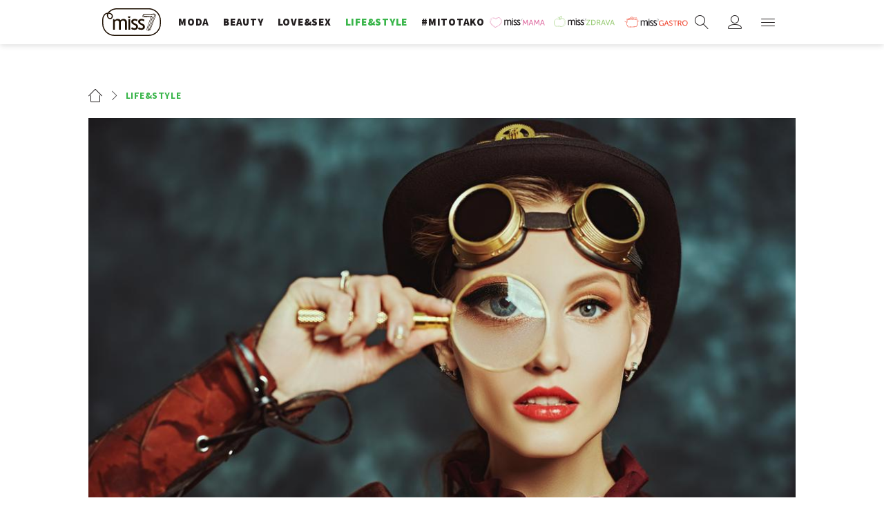

--- FILE ---
content_type: text/html; charset=utf-8
request_url: https://miss7.24sata.hr/lifestyle/ove-revolucionarne-stvari-izumile-su-zene-znas-li-da-je-glumica-zasluzna-za-nastanak-wifi-ja-40203
body_size: 18302
content:














<!DOCTYPE html>
<html lang="hr" class="no-js">
<head>
    
    
    
        
            <script type="text/javascript">window.gdprAppliesGlobally=true;(function(){function n(e){if(!window.frames[e]){if(document.body&&document.body.firstChild){var t=document.body;var r=document.createElement("iframe");r.style.display="none";r.name=e;r.title=e;t.insertBefore(r,t.firstChild)}else{setTimeout(function(){n(e)},5)}}}function e(r,a,o,c,s){function e(e,t,r,n){if(typeof r!=="function"){return}if(!window[a]){window[a]=[]}var i=false;if(s){i=s(e,n,r)}if(!i){window[a].push({command:e,version:t,callback:r,parameter:n})}}e.stub=true;e.stubVersion=2;function t(n){if(!window[r]||window[r].stub!==true){return}if(!n.data){return}var i=typeof n.data==="string";var e;try{e=i?JSON.parse(n.data):n.data}catch(t){return}if(e[o]){var a=e[o];window[r](a.command,a.version,function(e,t){var r={};r[c]={returnValue:e,success:t,callId:a.callId};n.source.postMessage(i?JSON.stringify(r):r,"*")},a.parameter)}}if(typeof window[r]!=="function"){window[r]=e;if(window.addEventListener){window.addEventListener("message",t,false)}else{window.attachEvent("onmessage",t)}}}e("__tcfapi","__tcfapiBuffer","__tcfapiCall","__tcfapiReturn");n("__tcfapiLocator");(function(e,t){var r=document.createElement("link");r.rel="preconnect";r.as="script";var n=document.createElement("link");n.rel="dns-prefetch";n.as="script";var i=document.createElement("link");i.rel="preload";i.as="script";var a=document.createElement("script");a.id="spcloader";a.type="text/javascript";a["async"]=true;a.charset="utf-8";var o="https://sdk.privacy-center.org/"+e+"/loader.js?target_type=notice&target="+t;if(window.didomiConfig&&window.didomiConfig.user){var c=window.didomiConfig.user;var s=c.country;var d=c.region;if(s){o=o+"&country="+s;if(d){o=o+"&region="+d}}}r.href="https://sdk.privacy-center.org/";n.href="https://sdk.privacy-center.org/";i.href=o;a.src=o;var f=document.getElementsByTagName("script")[0];f.parentNode.insertBefore(r,f);f.parentNode.insertBefore(n,f);f.parentNode.insertBefore(i,f);f.parentNode.insertBefore(a,f)})("49e2dd21-509f-4e31-9f4e-34808af3cb36","qjXPgGPd")})();</script>

        
    

    
        <title>Ove revolucionarne stvari izumile su - žene! Znaš li da je glumica zaslužna za nastanak WiFi-ja? - Miss7.24sata.hr</title>
    
    
    

    

    
    
        <meta name="news_keywords" content="žene izumiteljice, Dan žena">
    

    
    <link href="https://miss7.24sata.hr/lifestyle/ove-revolucionarne-stvari-izumile-su-zene-znas-li-da-je-glumica-zasluzna-za-nastanak-wifi-ja-40203" rel="canonical" />
    <link rel="amphtml" href="https://miss7.24sata.hr/amp/lifestyle/ove-revolucionarne-stvari-izumile-su-zene-znas-li-da-je-glumica-zasluzna-za-nastanak-wifi-ja-40203">


    
        <meta property="fb:pages" content="73490054734" />
    

    <meta charset="UTF-8">
    <meta http-equiv="X-UA-Compatible" content="IE=edge,chrome=1">
    <meta content="width=device-width, initial-scale=1.0, maximum-scale=1.0, minimum-scale=1.0, user-scalable=no" name="viewport">

    <meta name="referrer" content="always" />

    <!-- Chrome, Firefox OS, Opera and Vivaldi -->
    <meta name="theme-color" content="#fff">
    <!-- Windows Phone -->
    <meta name="msapplication-navbutton-color" content="#fff">
    <!-- iOS safari -->
    <meta name="apple-mobile-web-app-status-bar-style" content="#fff">

    <link rel="icon" type="image/x-icon" href="/static/images/favicon/favicon.ico" />
    <link rel="apple-touch-icon" sizes="57x57" href="/static/images/favicon/apple-icon-57x57.png">
    <link rel="apple-touch-icon" sizes="60x60" href="/static/images/favicon/apple-icon-60x60.png">
    <link rel="apple-touch-icon" sizes="72x72" href="/static/images/favicon/apple-icon-72x72.png">
    <link rel="apple-touch-icon" sizes="76x76" href="/static/images/favicon/apple-icon-76x76.png">
    <link rel="apple-touch-icon" sizes="114x114" href="/static/images/favicon/apple-icon-114x114.png">
    <link rel="apple-touch-icon" sizes="120x120" href="/static/images/favicon/apple-icon-120x120.png">
    <link rel="apple-touch-icon" sizes="144x144" href="/static/images/favicon/apple-icon-144x144.png">
    <link rel="apple-touch-icon" sizes="152x152" href="/static/images/favicon/apple-icon-152x152.png">
    <link rel="apple-touch-icon" sizes="180x180" href="/static/images/favicon/apple-icon-180x180.png">
    <link rel="icon" type="image/png" sizes="192x192"  href="/static/images/favicon/android-icon-192x192.png">
    <link rel="icon" type="image/png" sizes="32x32" href="/static/images/favicon/favicon-32x32.png">
    <link rel="icon" type="image/png" sizes="96x96" href="/static/images/favicon/favicon-96x96.png">
    <link rel="icon" type="image/png" sizes="16x16" href="/static/images/favicon/favicon-16x16.png">
    <link rel="manifest" href="/static/images/favicon/manifest.json">

    
    



<meta name="twitter:card" content="summary">
<meta name="twitter:url" content="https://miss7.24sata.hr/lifestyle/ove-revolucionarne-stvari-izumile-su-zene-znas-li-da-je-glumica-zasluzna-za-nastanak-wifi-ja-40203">
<meta name="twitter:title" content="Ove revolucionarne stvari izumile su - žene! Znaš li da je glumica zaslužna za nastanak WiFi-ja?">
<meta name="twitter:description" content="">
<meta name="twitter:image" content="https://miss7.24sata.hr/media/img/63/39/df7017d1e4b7ee95c54e.jpeg">



<meta property="fb:app_id" content="1832951486970103">
<meta property="og:title" content="Ove revolucionarne stvari izumile su - žene! Znaš li da je glumica zaslužna za nastanak WiFi-ja?">
<meta property="og:type" content="article">
<meta property="og:url" content="https://miss7.24sata.hr/lifestyle/ove-revolucionarne-stvari-izumile-su-zene-znas-li-da-je-glumica-zasluzna-za-nastanak-wifi-ja-40203">
<meta property="og:description" content="">
<meta property="og:image" content="https://miss7.24sata.hr/media/img/b6/3f/cf4cc56aad7868e8eb6a.jpeg" />

<meta itemprop="name" content="Ove revolucionarne stvari izumile su - žene! Znaš li da je glumica zaslužna za nastanak WiFi-ja?">
<meta itemprop="description" content="">

<meta itemprop="datePublished" content="2024-03-08">
<meta itemprop="image" content="https://miss7.24sata.hr/media/img/c3/13/ac3216ed827e34899b4d.jpeg">





    <link href="https://fonts.googleapis.com/css?family=Playfair+Display:400,400i,500,700,900|Source+Sans+Pro:400,400i,700,700i,900|Lora:400,400i,600,600i,700|Roboto+Mono:300,400&amp;subset=latin-ext" rel="stylesheet">

    





<link rel="stylesheet" href="/static/css/grid.css?bust=20161115">

    





<link href="/static/build/styles.b032ef1d3be2f897028d.css" rel="stylesheet" />


    

    
    

    <script src="https://ajax.googleapis.com/ajax/libs/jquery/2.1.3/jquery.min.js"></script>
    <script src="https://imasdk.googleapis.com/js/sdkloader/ima3.js"></script>
    <script src="/static/js/lib/modernizr.custom.92546.js"></script>

    <script>
        if (typeof window.document.createElement('div').style.webkitLineClamp !== 'undefined') {
            document.querySelector('html').classList.add('webkitlineclamp');
        }
    </script>

    <script src="/static/js/lib/picturePolyfill.js"></script>
    <script src="/static/js/lib/video.min.js"></script>

    
    <script async defer src="//assets.pinterest.com/js/pinit.js"></script>

    
    <script src="https://native.sharethrough.com/assets/sfp.js"></script>
    <script>
        window.csrfToken = "oVXAxCbT7N24REb689rVkkQbtDpz3mZq5j7nrfaffEDwNeGNPIXMzpGoYeBgHVSM";
    </script>

    

    


    
    

    
    
        <script>
    window.dfp_all_slots = [];
    window.dfpDataReady = false;
    window.dfpDisplayTagSlots = [];

    window.googletag = window.googletag || {};
    var googletag = window.googletag;
    googletag.cmd = googletag.cmd || [];

    window.articleAds = false;
</script>

    


    
    
        
<script>
    // Google data layer
    var dataLayer = window.dataLayer || [];

    dataLayer.push({
        'siteId': 'MS7',
        'contentId': '40203',
        'pageType': 'article',
        'fullChannel': 'lifestyle',
        'contentTitle': 'Ove revolucionarne stvari izumile su - žene! Znaš li da je glumica zaslužna za nastanak WiFi-ja?',
        'channel': 'lifestyle',
        'contentElements': 'undefined',
        'contentType': 'default',
        'contentAuthor': 'Iva Ralica',
        'pageTags': 'žene izumiteljice|Dan žena',
        'contentPublishingDate': '2024-03-08_wc10_m3_q1_09:53:00',
        'isPremium': 'no',
        'wordCount': 'undefined',
        'contentSource': 'undefined',
        'canonicalUrl': 'https://miss7.24sata.hr/lifestyle/ove-revolucionarne-stvari-izumile-su-zene-znas-li-da-je-glumica-zasluzna-za-nastanak-wifi-ja-40203'
        
    });
</script>


    


    
        <!-- Google Tag Manager -->
<noscript>
    <iframe src="//www.googletagmanager.com/ns.html?id=GTM-PCRFFK6" height="0" width="0" style="display:none;visibility:hidden"></iframe>
</noscript>
<script>(function(w,d,s,l,i){w[l]=w[l]||[];w[l].push({'gtm.start':
    new Date().getTime(),event:'gtm.js'});var f=d.getElementsByTagName(s)[0],
    j=d.createElement(s),dl=l!='dataLayer'?'&l='+l:'';j.async=true;j.src=
    '//www.googletagmanager.com/gtm.js?id='+i+dl;f.parentNode.insertBefore(j,f);
})(window,document,'script','dataLayer','GTM-PCRFFK6');
</script>
<!-- End Google Tag Manager -->

<!-- DotMetrics -->
<script>
/* <![CDATA[ */
(function() {
  window.dm=window.dm||{AjaxData:[]};
  window.dm.defaultMissGalleryID = 4714;
  window.dm.AjaxEvent=function(et,d,ssid,ad){
    dm.AjaxData.push({et:et,d:d,ssid:ssid,ad:ad});
    if(typeof window.DotMetricsObj != 'undefined') {DotMetricsObj.onAjaxDataUpdate();}
  };
  var d=document,
  h=d.getElementsByTagName('head')[0],
  s=d.createElement('script');
  s.type='text/javascript';
  s.async=true;
  s.src='https://script.dotmetrics.net/door.js?id=4714';
  h.appendChild(s);
}());
/* ]]> */
</script>
<!-- End DotMetrics -->
    

    
    <script>
    (function(u, p, s, c, r) {
         u[r] = u[r] || function(p) {
             (u[r].q = u[r].q || []).push(p)
         }, u[r].ls = 1 * new Date();
         var a = p.createElement(s),
             m = p.getElementsByTagName(s)[0];
         a.async = 1;
         a.src = c;
         m.parentNode.insertBefore(a, m)
     })
     (window, document, 'script', '//files.upscore.com/async/upScore.js', 'upScore');
     upScore({
         config: {
             domain: 'miss7.24sata.hr',
             article: '.article__text',
             track_positions: false
         },
         data: {
             section: 'lifestyle',
             pubdate: '2024-03-08T10:53:00+01:00',
             author: 'Iva Ralica',
             object_type: 'article',
             object_id: '40203',
             custom_sponsored: 0
         }
     });
</script>



    

    
        <script async src="//www.ezojs.com/ezoic/sa.min.js"></script>
        <script>
            window.ezstandalone = window.ezstandalone || {};
            ezstandalone.cmd = ezstandalone.cmd || [];
            ezstandalone.cmd.push(function() {
                ezstandalone.enableConsent();
                ezstandalone.define(100);
                ezstandalone.enable();
                ezstandalone.display();
            });
        </script>
    

    
    <script charset="UTF-8" src="https://s-eu-1.pushpushgo.com/js/668f8c0c29d2db0dbe13eff8.js" async="async"></script>
</head>

<body class="
    article
    article--new
    
" style="" data-didomi-disabled="False" data-bodyextrainfo="">

    
    <div class="header_wrapper">
        





<div class="container">
    <div class="gr-12">
        <div class="ntfs__flyout">
        
            



<div class="ntfs js_ntfs">

    <div class="ntfs__header ntfs__header--unlogged">

        <a href="/korisnici/prijava" class="btn btn--purple btn--login js_loginPlease">Prijavi se</a>

        <a href="/accounts/facebook/login/" class="btn btn--fb btn--fb_login">
            Prijavi se
            <i class="icon icon-facebook"></i>
        </a>

        <div class="ntfs__header_close js_ntfsClose">
            <i class="icon icon-cross"></i>
        </div>

    </div>

    
</div>

        
        </div>

        <header class="header cf">
            
            <a class="header__logo" href="/" title="miss7.24sata.hr">
                
                    <span class="header__logo_heading">
                        <img class="header__logo_img header__logo_img" title="miss7.24sata.hr" alt="miss7.24sata.hr" src="/static/images/header/miss7-logo.svg?bust=20170530">
                    </span>
                
            </a>
            

            <div class="top_navigation">
                
                    

<nav class="main_nav js_mainNav">

    <ul class="main_nav__list">

        

            <li class="main_nav__item main_nav__item--main main_nav__item--fashion">
                <a class="main_nav__link active_moda" 
                    href="/moda">
                    <span class="main_nav__span main_nav__span--main">Moda</span>
                </a>

                
            </li>
        

            <li class="main_nav__item main_nav__item--main main_nav__item--beauty">
                <a class="main_nav__link active_beauty" 
                    href="/beauty">
                    <span class="main_nav__span main_nav__span--main">Beauty</span>
                </a>

                
            </li>
        

            <li class="main_nav__item main_nav__item--main main_nav__item--love_sex">
                <a class="main_nav__link active_love-sex" 
                    href="/love-sex">
                    <span class="main_nav__span main_nav__span--main">Love&amp;Sex</span>
                </a>

                
            </li>
        

            <li class="main_nav__item main_nav__item--main main_nav__item--lifestyle">
                <a class="main_nav__link active_lifestyle" 
                    href="/lifestyle">
                    <span class="main_nav__span main_nav__span--main">Life&amp;style</span>
                </a>

                
            </li>
        

            <li class="main_nav__item main_nav__item--main main_nav__item--">
                <a class="main_nav__link active_mitotako" 
                    href="/mitotako">
                    <span class="main_nav__span main_nav__span--main">#mitotako</span>
                </a>

                
            </li>
        

            <li class="main_nav__item main_nav__item--main main_nav__item--miss__partner miss--mama miss--partner">
                <a class="main_nav__link active_missmama"    target="_blank"
                    href="https://miss7mama.24sata.hr/">
                    <span class="main_nav__span main_nav__span--main">missMAMA</span>
                </a>

                
            </li>
        

            <li class="main_nav__item main_nav__item--main main_nav__item--miss__partner miss--zdrava miss--partner">
                <a class="main_nav__link active_misszdrava"    target="_blank"
                    href="https://miss7zdrava.24sata.hr/">
                    <span class="main_nav__span main_nav__span--main">missZDRAVA</span>
                </a>

                
            </li>
        

            <li class="main_nav__item main_nav__item--main main_nav__item--miss__partner miss--gastro miss--partner">
                <a class="main_nav__link active_missgastro"    target="_blank"
                    href="https://gastro.24sata.hr">
                    <span class="main_nav__span main_nav__span--main">missGASTRO</span>
                </a>

                
            </li>
        
    </ul>
</nav>



                

            </div>

            <div class="mobile_nav">
                



<div class="nano">

    <div class="mobile_nav__controls">

        <a role="button" class="mobile_nav__controller mobile_nav__controller--back js_closeSubmenu">
            <i class="icon icon-arrow-left5"></i>
        </a>

        <a role="button" class="mobile_nav__controller mobile_nav__controller--close js_toggleMenu">
            <i class="icon icon-cross"></i>
        </a>

    </div>

    <div class="mobile_nav__inner_wrap nano-content">

        
                    

<nav class="main_nav js_mainNav">

    <ul class="main_nav__list">

        

            <li class="main_nav__item main_nav__item--main main_nav__item--fashion">
                <a class="main_nav__link active_moda" 
                    href="/moda">
                    <span class="main_nav__span main_nav__span--main">Moda</span>
                </a>

                
            </li>
        

            <li class="main_nav__item main_nav__item--main main_nav__item--beauty">
                <a class="main_nav__link active_beauty" 
                    href="/beauty">
                    <span class="main_nav__span main_nav__span--main">Beauty</span>
                </a>

                
            </li>
        

            <li class="main_nav__item main_nav__item--main main_nav__item--love_sex">
                <a class="main_nav__link active_love-sex" 
                    href="/love-sex">
                    <span class="main_nav__span main_nav__span--main">Love&amp;Sex</span>
                </a>

                
            </li>
        

            <li class="main_nav__item main_nav__item--main main_nav__item--lifestyle">
                <a class="main_nav__link active_lifestyle" 
                    href="/lifestyle">
                    <span class="main_nav__span main_nav__span--main">Life&amp;style</span>
                </a>

                
            </li>
        

            <li class="main_nav__item main_nav__item--main main_nav__item--">
                <a class="main_nav__link active_mitotako" 
                    href="/mitotako">
                    <span class="main_nav__span main_nav__span--main">#mitotako</span>
                </a>

                
            </li>
        

            <li class="main_nav__item main_nav__item--main main_nav__item--miss__partner miss--mama miss--partner">
                <a class="main_nav__link active_missmama"    target="_blank"
                    href="https://miss7mama.24sata.hr/">
                    <span class="main_nav__span main_nav__span--main">missMAMA</span>
                </a>

                
            </li>
        

            <li class="main_nav__item main_nav__item--main main_nav__item--miss__partner miss--zdrava miss--partner">
                <a class="main_nav__link active_misszdrava"    target="_blank"
                    href="https://miss7zdrava.24sata.hr/">
                    <span class="main_nav__span main_nav__span--main">missZDRAVA</span>
                </a>

                
            </li>
        

            <li class="main_nav__item main_nav__item--main main_nav__item--miss__partner miss--gastro miss--partner">
                <a class="main_nav__link active_missgastro"    target="_blank"
                    href="https://gastro.24sata.hr">
                    <span class="main_nav__span main_nav__span--main">missGASTRO</span>
                </a>

                
            </li>
        
    </ul>
</nav>



                

        <div class="mobile_nav__partners">
            
                

<nav class="partner_nav">

    <input type="checkbox" id="show_partners" name="show_partners" class="partner_nav__checkbox">

    <div class="partner_nav__wrap">

        <label for="show_partners" class="partner_nav__label">Partnerski portali</label>

        <div class="partner_nav__list_wrap">

            <ul class="partner_nav__list cf">

                

                    <li class="partner_nav__item partner_nav__item--">

                        <a class="partner_nav__link" href="https://www.24sata.hr">
                            <span class="partner_nav__span">24sata.hr</span>
                        </a>

                        
                    </li>
                

                    <li class="partner_nav__item partner_nav__item--">

                        <a class="partner_nav__link" href="https://www.express.hr">
                            <span class="partner_nav__span">express.hr</span>
                        </a>

                        
                    </li>
                

                    <li class="partner_nav__item partner_nav__item--">

                        <a class="partner_nav__link" href="https://autostart.24sata.hr">
                            <span class="partner_nav__span">autostart.hr</span>
                        </a>

                        
                    </li>
                

                    <li class="partner_nav__item partner_nav__item--">

                        <a class="partner_nav__link" href="https://miss7zdrava.24sata.hr">
                            <span class="partner_nav__span">missZDRAVA</span>
                        </a>

                        
                    </li>
                

                    <li class="partner_nav__item partner_nav__item--">

                        <a class="partner_nav__link" href="https://gastro.24sata.hr">
                            <span class="partner_nav__span">gastro.hr</span>
                        </a>

                        
                    </li>
                

                    <li class="partner_nav__item partner_nav__item--">

                        <a class="partner_nav__link" href="http://www.poslovni.hr">
                            <span class="partner_nav__span">poslovni.hr</span>
                        </a>

                        
                    </li>
                

                    <li class="partner_nav__item partner_nav__item--">

                        <a class="partner_nav__link" href="https://www.njuskalo.hr">
                            <span class="partner_nav__span">njuskalo.hr</span>
                        </a>

                        
                    </li>
                

                    <li class="partner_nav__item partner_nav__item--">

                        <a class="partner_nav__link" href="https://www.vecernji.hr">
                            <span class="partner_nav__span">vecernji.hr</span>
                        </a>

                        
                    </li>
                

                    <li class="partner_nav__item partner_nav__item--">

                        <a class="partner_nav__link" href="https://www.pixsell.hr">
                            <span class="partner_nav__span">pixsell.hr</span>
                        </a>

                        
                    </li>
                

                    <li class="partner_nav__item partner_nav__item--">

                        <a class="partner_nav__link" href="https://joomboos.24sata.hr/" target="_blank">
                            <span class="partner_nav__span">joomboos.hr</span>
                        </a>

                        
                    </li>
                

                    <li class="partner_nav__item partner_nav__item--">

                        <a class="partner_nav__link" href="https://miss7mama.24sata.hr/" target="_blank">
                            <span class="partner_nav__span">miss7mama.hr</span>
                        </a>

                        
                    </li>
                

                    <li class="partner_nav__item partner_nav__item--">

                        <a class="partner_nav__link" href="https://ordinacija.vecernji.hr/" target="_blank">
                            <span class="partner_nav__span">ordinacija.hr</span>
                        </a>

                        
                    </li>
                

                    <li class="partner_nav__item partner_nav__item--">

                        <a class="partner_nav__link" href="https://popusti.njuskalo.hr/" target="_blank">
                            <span class="partner_nav__span">popusti.hr</span>
                        </a>

                        
                    </li>
                
            </ul>

        </div>

    </div>
</nav>

            

        </div>

        <div class="mobile_nav__info">
            
                

<nav class="info_nav">

    <ul class="info_nav__list cf">

        

            <li class="info_nav__item info_nav__item--/kontakt">

                <a class="info_nav__link" href="/kontakt/">
                    <span class="info_nav__span">Kontakt</span>
                </a>

                
            </li>
        

            <li class="info_nav__item info_nav__item--/oglasavanje">

                <a class="info_nav__link" href="/oglasavanje/">
                    <span class="info_nav__span">Oglašavanje</span>
                </a>

                
            </li>
        

            <li class="info_nav__item info_nav__item--/impressum">

                <a class="info_nav__link" href="/impressum/">
                    <span class="info_nav__span">Impressum</span>
                </a>

                
            </li>
        

            <li class="info_nav__item info_nav__item--/uvjeti-koristenja">

                <a class="info_nav__link" href="/uvjeti-koristenja/">
                    <span class="info_nav__span">Uvjeti korištenja</span>
                </a>

                
            </li>
        

            <li class="info_nav__item info_nav__item--/politika-kolacica/">

                <a class="info_nav__link" href="/politika-kolacica/">
                    <span class="info_nav__span">Politika kolačića</span>
                </a>

                
            </li>
        

            <li class="info_nav__item info_nav__item--/pravila-privatnosti">

                <a class="info_nav__link" href="/pravila-privatnosti/">
                    <span class="info_nav__span">Pravila privatnosti</span>
                </a>

                
            </li>
        

            <li class="info_nav__item info_nav__item--/rss">

                <a class="info_nav__link" href="/rss/">
                    <span class="info_nav__span">RSS</span>
                </a>

                
            </li>
        

            <li class="info_nav__item info_nav__item--/arhiva">

                <a class="info_nav__link" href="/arhiva/">
                    <span class="info_nav__span">Arhiva</span>
                </a>

                
            </li>
        
    </ul>
</nav>

            
        </div>

        <div class="mobile_nav__copyright cf">
            <div class="mobile_nav__copyright_wrap cf">

                <p>Copyright &copy; 2026 <img src="/static/images/header/24sata_za-desktop_pixel-perfect_47%C3%9738px_pozitiv.svg" alt="24 Sata"></p>

                <span>Powered by:</span>

                <a href="http://www.publitzer.hr/" target="_blank">

                    <img src="/static/images/header/publitzer-logo.svg" alt="Publitzer CMS">

                </a>

            </div>

        </div>

        <div class="mobile_nav__social_menu cf">

            <span>Prati nas i na:</span>

            <div class="mobile_nav__social_menu_wrap cf">

                <a class="mobile_nav__social_icon mobile_nav__social_icon--desktop" href="https://www.facebook.com/miss7.24sata.hr/" target="_blank" title="Miss7 na Facebooku">
                    <i class="icon icon-facebook"></i>
                </a>

                <a class="mobile_nav__social_icon mobile_nav__social_icon--mobile" href="fb://page?id=73490054734" target="_blank" title="Miss7 na Facebooku">
                    <i class="icon icon-facebook"></i>
                </a>

                <a class="mobile_nav__social_icon" href="https://www.instagram.com/miss7.hr" target="_blank" title="Miss7 na Instagramu">
                    <i class="icon icon-instagram"></i>
                </a>

            </div>

        </div>

    </div>

</div>

            </div>


            <div class="header__utils">
                <a class="header__search" href="/pretraga/" title="Traži" >
                    <i class="icon icon-magnifier"></i>
                </a>

                <a class="header__user js_showNotif"

                    

                        
                        

                            href="/korisnici/prijava?next=/lifestyle/ove-revolucionarne-stvari-izumile-su-zene-znas-li-da-je-glumica-zasluzna-za-nastanak-wifi-ja-40203"

                        
                    
                    >

                    <span class="header__avatar">
                    

                        <i class="icon icon-user"></i>

                    

                    


                    </span>

                </a>

                <div class="header__menu">

                    <a class="header__icon header__icon--menu js_toggleMenu" role="button">
                        <i class="icon icon-options icon--menu"></i>
                    </a>

                </div>
            </div>
        </header>
    </div>
</div>


<script>

    function setActiveNav (section) {

        // console.log('section:' + section);

        var el=document.getElementsByClassName(section);
        var header=document.getElementsByClassName('header_wrapper');
        var body=document.getElementsByTagName('body');

        for(var i=0; i<el.length; i++) {

            el[i].classList.add('is_active');

            if ( el[i].parentElement.childElementCount > 1) {
                header[0].classList.add('has_subnav');
                header[0].classList.add(section.split('-').join('_'));
                body[0].classList.add('has_subnav');
            }

            var parent = el[i].getAttribute('data-parent');

            if(parent){
                el[i].parentElement.parentElement.classList.add('has_active');
                setActiveNav( parent );
            }
        }
    }

    setActiveNav( 'active_' + document.location.pathname.split('/')[1] );


</script>

        <div class="header_wrapper__back"></div> 
        <div class="header_wrapper__subback"></div> 
    </div>
    

    
    <div class="body_wrap">
        
            <div id='divAIO1'>
    <script>
        window.dfpDisplayTagSlots.push('divAIO1');
    </script>
</div>

            <div id='divAIO2'>
    <script>
        window.dfpDisplayTagSlots.push('divAIO2');
    </script>
</div>

        

        <div class="body_inner_wrap">

            
            

            
            

            <div class="content__wrap container">

                
    <input class="js_userMissClubData" type="hidden" data-authentification="false" data-club="false">
    <a href="/miss7-club/signup" class="hidden js_miss7ClubModal">Učlani se</a>

    <div id="fb-root"></div>
<script>(function(d, s, id) {
  var js, fjs = d.getElementsByTagName(s)[0];
  if (d.getElementById(id)) return;
  js = d.createElement(s); js.id = id;
  js.src = "//connect.facebook.net/hr_HR/sdk.js#xfbml=1&version=v2.8";
  fjs.parentNode.insertBefore(js, fjs);
}(document, 'script', 'facebook-jssdk'));</script>

    

    <div class="container fold_article__article_head">
        <div class="gr-12 no-gutter@lg gr-10@xlg gutter@xlg push-1@xlg">
            <div class="article__wrap th_miss7  article--lifestyle">
                <header class="article__header">
                    <span class="article__header_breadcrumbs">
                        <a href="/" class="article__header_breadcrumb"><i class="icon icon-home"></i></a>

                        
                            <a href="/lifestyle" class="article__header_breadcrumb article__header_breadcrumb--section lifestyle">Life&amp;style</a>
                        
                    </span>
                </header>

                

                    <div class="article__gallery article_gallery js_articleType" data-articleType="a">
                        

                        
                            
                                <figure class="article__figure">
                                    
                                    
                                        
    <picture data-alt="" data-default-src="/media/img/1d/5e/d7def42f7a41aa198ae2.jpeg">

        
            <source srcset="/media/img/1d/5e/d7def42f7a41aa198ae2.jpeg" media="(min-width: 1320px)" data-size="1280x724" />
        
            <source srcset="/media/img/44/7a/87d915f9cbbfa522c63f.jpeg" media="(min-width: 1024px)" data-size="1000x566" />
        
            <source srcset="/media/img/44/2b/89f0022638fb11a5a0aa.jpeg" data-size="540x360" />
        

        <img class="" src="/media/img/44/2b/89f0022638fb11a5a0aa.jpeg" alt="" data-size="540x360" />

        <noscript>
            <img class="" src="/media/img/1d/5e/d7def42f7a41aa198ae2.jpeg" alt="" />
        </noscript>
    </picture>


                                    
                                </figure>
                            

                            <div id='mMiss_InImage'>
    <script>
        window.dfpDisplayTagSlots.push('mMiss_InImage');
    </script>
</div>

                        

                        
                    </div>

                    
                        

<!-- Schema Markup - article -->
<script type="application/ld+json">
{
    "@context": "http://schema.org",
    "@type": "NewsArticle",
    "headline": "Ove revolucionarne stvari izumile su \u002D žene! Znaš li da je glumica zaslužna za nastanak WiFi\u002Dja?",
    "articleBody": " Žene su puno više od onoga što im se kroz povijest pripisivalo \u002D mnoge od njih zaslužne su za drugačiju percepciju svijeta danasU društvu velikih izumitelja i muškaraca, nalazi se i puno izumiteljica čije su ideje promijenile svijetIzdvojili smo neke sjajne izume za koje vjerojatno nisi znala da se iza njih kriju \u002D ženeŽene se kroz povijest najčešće percipiralo kroz položaje izvan javnoga života, državnih poslova i raznih društveno prihvaćenih \u0022muških\u0022 pozicija. Ipak, mnoge su itekako bile važan dio javnosti, iako im se trag u službenim spisima nerijetko gubi ili potkrepljuje muškim imenima.Mnoge su žene bile i izumiteljice, a dok im se kroz povijest ime i nije puno spominjalo, njihovi su izumi ipak \u002D promijenili svijet. U društvu Gutenberga, Tesle, Edisona, Forda i Bella nalazi se i velik broj žena čiji su izumi bili izuzetno važni i zbog kojih je danas svijet drugačije mjesto. Izdvojili smo neke sjajne izume za koje vjerojatno nisi znala da se iza njih kriju žene.1. Tkanina otporna na metkeJedan od takvih izuma je i odjeća otporna na metke koju je 1966. godine izumila Stephanie Louise Kwolek, poljsko\u002Damerička kemičarka. Tražeći plastiku za gume, otkrila je materijal danas poznat pod nazivom Kevlar. Sintetičko je to i ojačavajuće vlakno otporno na vrućinu koje je na počecima služilo kao zamjena za čelik u gumama trkaćih automobila.View this post on InstagramA post shared by Stephanie Louise Kwolek (@stephanie_kwolek_)2. Tehnologija bežičnog prijenosaFilmska zvijezda Hedy Lamarr, rođena pod imenom Hedwig Eva Maria Kiesler, austrijsko\u002Damerička glumica najpoznatija po ulozi Dalile u filmu Cecila B. DeMilla Samson i Dalila, ali i brojnim drugim naslovima, nije bila samo lijepo iuspješno lice Hollywooda. U slobodno je vrijeme radila na raznim hobijima i bavila se izumima, među kojima i poboljšana verzija semafora, ali i tablete koje vodu pretvaraju u gazirano piće.Dok ti izumi nisu zaživjeli, jedan je ipak promijenio tijek povijesti. Hedy je projektirala komunikacijski sustav za navođenje torpeda, a bilo je to tijekom Drugoga svjetskog rata, točnije 1941. godine. Upravo je taj izum koji se temelji na frekvencijskom skakanju kasnije bio temelj za nastanak WiFi\u002Dja, GPS\u002Da i Bluetootha.View this post on InstagramA post shared by Dana Azzi (@therebelchronicles)3. Grijač automobilaMargaret A. Wilcox bila je inženjerka koja je 1893. godine izumila grijače za automobil. Dakle, svaki put kad je u autu hladno ili se zamrznu stakla, za toplinu možemo zahvaliti upravo njoj.4. Raketni pogonski sustavKanadsko\u002Damerička inženjerka Yvonne Madelaine Brill izumila je 1974. godine štedljivi raketni potisak koji danas satelite drži u orbiti. Osim toga je isti zaslužan i za lansiranje raketa na Mjesec kao i za potrebe drugih istraživanja svemira.View this post on InstagramA post shared by SheTek Global (@shetekglobal)5. Kružna pilaTabbitha Babbit početkom je 19. stoljeća bila tkalja na Harvardu, a proučavajući radnike na pilani shvatila je koliko je njihovih pokreta uzalud potrošeno. Tako je na svoj tkalački stroj spojila cirkularnu oštricu kako bi dobila efikasniji način za rezanje drva i 1812. godine nastala je \u002D kružna pila.6.  AkvarijFrancuska je prirodoslovka, Jeanne Villepreux\u002DPower još je 1832. godine napravila stakleni akvarij kako bi proučavala morski život i vodene organizme tijekom duljega vremenskog perioda. Nazivaju je još i \u0022majkom akvariofilije\u0022.",
    "articleSection": "",
    "datePublished": "2024-03-08T10:53:00+01:00",
    "dateModified": "2024-03-08T10:59:59.183595+01:00",
    
"author": {
    "@type": "Person",
    "name": "None"
}

,
    "mainEntityOfPage": {
        "@type": "WebPage",
        "@id": "https://miss7.24sata.hr/lifestyle/ove-revolucionarne-stvari-izumile-su-zene-znas-li-da-je-glumica-zasluzna-za-nastanak-wifi-ja-40203",
        "inLanguage": "hr",
        "breadcrumb": {
            "@context": "https://schema.org",
            "@type": "BreadcrumbList",
            "identifier": "https://miss7.24sata.hr/lifestyle/ove-revolucionarne-stvari-izumile-su-zene-znas-li-da-je-glumica-zasluzna-za-nastanak-wifi-ja-40203",
            "name": "Ove revolucionarne stvari izumile su \u002D žene! Znaš li da je glumica zaslužna za nastanak WiFi\u002Dja?",
            "itemListElement": [
                {
                    "@type": "ListItem",
                    "position": 1,
                    "item": {
                        "@id": "https://miss7.24sata.hr/",
                        "name": "miss7.24sata.hr"
                    }
                },
                {
                    "@type": "ListItem",
                    "position": 2,
                    "item": {
                        "@id": "https://miss7.24sata.hr/lifestyle",
                        "name":  "Life\u0026style"
                    }
                },
                {
                    "@type": "ListItem",
                    "position": 3,
                    "item": {
                        "@id": "https://miss7.24sata.hr/lifestyle/ove-revolucionarne-stvari-izumile-su-zene-znas-li-da-je-glumica-zasluzna-za-nastanak-wifi-ja-40203",
                        "name":"Ove revolucionarne stvari izumile su \u002D žene! Znaš li da je glumica zaslužna za nastanak WiFi\u002Dja?"
                    }
                }
            ]
        },
        "publisher": {
    "@type": "NewsMediaOrganization",
    "name": "Miss7",
    "url": "https://miss7.24sata.hr/",
    "logo": {
        "@type": "ImageObject",
        "url": "https://miss7.24sata.hr/static/android-icon-192x192.png"
    }
}
,
        "isPartOf": {
            "@context": "http://schema.org",
            "@type": "WebSite",
            "url": "https://miss7.24sata.hr/",
            "name": "miss7.24sata.hr",
            "inLanguage": "hr"
        }
    },
    
    "image": [
        {
    "@context": "https://schema.org",
    "@type": "ImageObject",
    "contentUrl": "https://miss7.24sata.hr/media/img/da/66/8c3fc6fbd46b30f5812b.jpeg",
    "caption": "",
    "width": 768,
    "height": 1024,
    "uploadDate": "2022-03-08T11:45:25.814256+01:00",
    "creditText": "Shutterstock"
}
, 
    
        {
    "@context": "https://schema.org",
    "@type": "ImageObject",
    "contentUrl": "https://miss7.24sata.hr/media/img/97/3b/413448408ef82ca62054.jpeg",
    "caption": "",
    "width": 768,
    "height": 1024,
    "uploadDate": "2022-03-08T11:45:30.969476+01:00",
    "creditText": "Shutterstock"
}

    ],
    "publisher": {
    "@type": "NewsMediaOrganization",
    "name": "Miss7",
    "url": "https://miss7.24sata.hr/",
    "logo": {
        "@type": "ImageObject",
        "url": "https://miss7.24sata.hr/static/android-icon-192x192.png"
    }
}
,
    "description": "",
    "keywords": "žene izumiteljice, Dan žena",
    "isAccessibleForFree": true

}
</script>



                    

                

                
                <h1 class="article__title gr-12 gr-10@xlg push-1@xlg">Ove revolucionarne stvari izumile su - žene! Znaš li da je glumica zaslužna za nastanak WiFi-ja?</h1>

                <div class="article__metadata_container gr-12">
                    <div class="article__metadata">
                        

                        
                            <div class="article__author">
                                piše<i class="icon icon-pin"></i>

                                
                                    <a class="article__author_link" href="/autori/iva-ralica-3244/">Iva Ralica</a>
                                
                            </div>
                        

                        <span class="article__date">08. ožujka 2024.</span>

                        
                        
                    </div>
                </div>
                
            </div>
        </div>
    </div>

    <div class="container fold_article__article_body">
        

        <div class="column_content">
            <div class="column_content__inner">
                <div class="gr-12 gr-7@xlg push-4@xlg no-gutter@xlg">
                    <article class="article__wrap th_miss7  article--lifestyle">
                        
                            
                            <main
                                class="article__body article__default"
                                data-midas-enabled="True"
                            >

                                

                                

                                <div class="article__content " data-section-slug="lifestyle"  data-article-id="40203">
                                    <ul>
<li><strong>Žene su puno više od onoga što im se kroz povijest pripisivalo - mnoge od njih zaslužne su za drugačiju percepciju svijeta danas</strong></li>
<li><strong>U društvu velikih izumitelja i muškaraca, nalazi se i puno izumiteljica čije su ideje promijenile svijet</strong></li>
<li><strong>Izdvojili smo neke sjajne izume za koje vjerojatno nisi znala da se iza njih kriju - žene</strong></li>
</ul>
<p>Žene se kroz povijest najčešće percipiralo kroz položaje izvan javnoga života, državnih poslova i raznih društveno prihvaćenih "muških" pozicija. Ipak, mnoge su itekako bile <strong>važan dio javnosti</strong>, iako im se trag u službenim spisima nerijetko gubi ili potkrepljuje muškim imenima.</p>
<p>Mnoge su <a href="https://miss7.24sata.hr/lifestyle/10-apsurdnih-filmskih-stereotipa-o-zenama-je-li-konacno-vrijeme-da-nas-prestanu-tako-prikazivati-38697">žene </a>bile i <strong>izumiteljice</strong>, a dok im se kroz povijest ime i nije puno spominjalo, njihovi su izumi ipak - promijenili svijet. U društvu Gutenberga, Tesle, Edisona, Forda i Bella nalazi se i velik broj žena čiji su izumi bili izuzetno važni i zbog kojih je danas svijet drugačije mjesto. Izdvojili smo neke sjajne izume za koje vjerojatno nisi znala da se iza njih kriju žene.</p>
<p><!-- renderer default_renderer for repository.image -->
<span class="ck_image_in_article ck_image_in_article--full">
<span class="image_wrapper cf">
<img alt=" | Autor: Shutterstock" class="rwd" itemprop="image" src="/media/img/06/ae/db5787976d316f96ccf8.jpeg" title=""/>
</span>
<span class="article__figure_caption">
<i class="icon icon-photo"></i>
<span class="article__figure_caption--author">
            Shutterstock
        </span>
</span>
</span>
</p>
<h2><strong>1. Tkanina otporna na metke</strong></h2>
<p>Jedan od takvih izuma je i odjeća otporna na metke koju je 1966. godine izumila <strong>Stephanie Louise Kwolek</strong>, poljsko-američka kemičarka. Tražeći plastiku za gume, otkrila je materijal danas poznat pod nazivom Kevlar. Sintetičko je to i ojačavajuće vlakno otporno na vrućinu koje je na počecima služilo kao zamjena za čelik u gumama trkaćih automobila.</p>
<blockquote class="instagram-media" data-instgrm-captioned="" data-instgrm-permalink="https://www.instagram.com/p/BuxWgYBHnc7/?utm_source=ig_embed&amp;utm_campaign=loading" data-instgrm-version="14" style=" background:#FFF; border:0; border-radius:3px; box-shadow:0 0 1px 0 rgba(0,0,0,0.5),0 1px 10px 0 rgba(0,0,0,0.15); margin: 1px; max-width:540px; min-width:326px; padding:0; width:99.375%; width:-webkit-calc(100% - 2px); width:calc(100% - 2px);">
<div style="padding:16px;">
<div style=" display: flex; flex-direction: row; align-items: center;">
<div style="background-color: #F4F4F4; border-radius: 50%; flex-grow: 0; height: 40px; margin-right: 14px; width: 40px;"> </div>
<div style="display: flex; flex-direction: column; flex-grow: 1; justify-content: center;">
<div style=" background-color: #F4F4F4; border-radius: 4px; flex-grow: 0; height: 14px; margin-bottom: 6px; width: 100px;"> </div>
<div style=" background-color: #F4F4F4; border-radius: 4px; flex-grow: 0; height: 14px; width: 60px;"> </div>
</div>
</div>
<div style="padding: 19% 0;"> </div>
<div style="display:block; height:50px; margin:0 auto 12px; width:50px;"><a href="https://www.instagram.com/p/BuxWgYBHnc7/?utm_source=ig_embed&amp;utm_campaign=loading" style=" background:#FFFFFF; line-height:0; padding:0 0; text-align:center; text-decoration:none; width:100%;" target="_blank"><svg height="50px" version="1.1" viewbox="0 0 60 60" width="50px" xmlns="https://www.w3.org/2000/svg" xmlns:xlink="https://www.w3.org/1999/xlink"><g fill="none" fill-rule="evenodd" stroke="none" stroke-width="1"><g fill="#000000" transform="translate(-511.000000, -20.000000)"><g><path d="M556.869,30.41 C554.814,30.41 553.148,32.076 553.148,34.131 C553.148,36.186 554.814,37.852 556.869,37.852 C558.924,37.852 560.59,36.186 560.59,34.131 C560.59,32.076 558.924,30.41 556.869,30.41 M541,60.657 C535.114,60.657 530.342,55.887 530.342,50 C530.342,44.114 535.114,39.342 541,39.342 C546.887,39.342 551.658,44.114 551.658,50 C551.658,55.887 546.887,60.657 541,60.657 M541,33.886 C532.1,33.886 524.886,41.1 524.886,50 C524.886,58.899 532.1,66.113 541,66.113 C549.9,66.113 557.115,58.899 557.115,50 C557.115,41.1 549.9,33.886 541,33.886 M565.378,62.101 C565.244,65.022 564.756,66.606 564.346,67.663 C563.803,69.06 563.154,70.057 562.106,71.106 C561.058,72.155 560.06,72.803 558.662,73.347 C557.607,73.757 556.021,74.244 553.102,74.378 C549.944,74.521 548.997,74.552 541,74.552 C533.003,74.552 532.056,74.521 528.898,74.378 C525.979,74.244 524.393,73.757 523.338,73.347 C521.94,72.803 520.942,72.155 519.894,71.106 C518.846,70.057 518.197,69.06 517.654,67.663 C517.244,66.606 516.755,65.022 516.623,62.101 C516.479,58.943 516.448,57.996 516.448,50 C516.448,42.003 516.479,41.056 516.623,37.899 C516.755,34.978 517.244,33.391 517.654,32.338 C518.197,30.938 518.846,29.942 519.894,28.894 C520.942,27.846 521.94,27.196 523.338,26.654 C524.393,26.244 525.979,25.756 528.898,25.623 C532.057,25.479 533.004,25.448 541,25.448 C548.997,25.448 549.943,25.479 553.102,25.623 C556.021,25.756 557.607,26.244 558.662,26.654 C560.06,27.196 561.058,27.846 562.106,28.894 C563.154,29.942 563.803,30.938 564.346,32.338 C564.756,33.391 565.244,34.978 565.378,37.899 C565.522,41.056 565.552,42.003 565.552,50 C565.552,57.996 565.522,58.943 565.378,62.101 M570.82,37.631 C570.674,34.438 570.167,32.258 569.425,30.349 C568.659,28.377 567.633,26.702 565.965,25.035 C564.297,23.368 562.623,22.342 560.652,21.575 C558.743,20.834 556.562,20.326 553.369,20.18 C550.169,20.033 549.148,20 541,20 C532.853,20 531.831,20.033 528.631,20.18 C525.438,20.326 523.257,20.834 521.349,21.575 C519.376,22.342 517.703,23.368 516.035,25.035 C514.368,26.702 513.342,28.377 512.574,30.349 C511.834,32.258 511.326,34.438 511.181,37.631 C511.035,40.831 511,41.851 511,50 C511,58.147 511.035,59.17 511.181,62.369 C511.326,65.562 511.834,67.743 512.574,69.651 C513.342,71.625 514.368,73.296 516.035,74.965 C517.703,76.634 519.376,77.658 521.349,78.425 C523.257,79.167 525.438,79.673 528.631,79.82 C531.831,79.965 532.853,80.001 541,80.001 C549.148,80.001 550.169,79.965 553.369,79.82 C556.562,79.673 558.743,79.167 560.652,78.425 C562.623,77.658 564.297,76.634 565.965,74.965 C567.633,73.296 568.659,71.625 569.425,69.651 C570.167,67.743 570.674,65.562 570.82,62.369 C570.966,59.17 571,58.147 571,50 C571,41.851 570.966,40.831 570.82,37.631"></path></g></g></g></svg></a></div>
<div style="padding-top: 8px;">
<div style=" color:#3897f0; font-family:Arial,sans-serif; font-size:14px; font-style:normal; font-weight:550; line-height:18px;"><a href="https://www.instagram.com/p/BuxWgYBHnc7/?utm_source=ig_embed&amp;utm_campaign=loading" style=" background:#FFFFFF; line-height:0; padding:0 0; text-align:center; text-decoration:none; width:100%;" target="_blank">View this post on Instagram</a></div>
</div>
<div style="padding: 12.5% 0;"> </div>
<div style="display: flex; flex-direction: row; margin-bottom: 14px; align-items: center;">
<div>
<div style="background-color: #F4F4F4; border-radius: 50%; height: 12.5px; width: 12.5px; transform: translateX(0px) translateY(7px);"> </div>
<div style="background-color: #F4F4F4; height: 12.5px; transform: rotate(-45deg) translateX(3px) translateY(1px); width: 12.5px; flex-grow: 0; margin-right: 14px; margin-left: 2px;"> </div>
<div style="background-color: #F4F4F4; border-radius: 50%; height: 12.5px; width: 12.5px; transform: translateX(9px) translateY(-18px);"> </div>
</div>
<div style="margin-left: 8px;">
<div style=" background-color: #F4F4F4; border-radius: 50%; flex-grow: 0; height: 20px; width: 20px;"> </div>
<div style=" width: 0; height: 0; border-top: 2px solid transparent; border-left: 6px solid #f4f4f4; border-bottom: 2px solid transparent; transform: translateX(16px) translateY(-4px) rotate(30deg)"> </div>
</div>
<div style="margin-left: auto;">
<div style=" width: 0px; border-top: 8px solid #F4F4F4; border-right: 8px solid transparent; transform: translateY(16px);"> </div>
<div style=" background-color: #F4F4F4; flex-grow: 0; height: 12px; width: 16px; transform: translateY(-4px);"> </div>
<div style=" width: 0; height: 0; border-top: 8px solid #F4F4F4; border-left: 8px solid transparent; transform: translateY(-4px) translateX(8px);"> </div>
</div>
</div>
<div style="display: flex; flex-direction: column; flex-grow: 1; justify-content: center; margin-bottom: 24px;">
<div style=" background-color: #F4F4F4; border-radius: 4px; flex-grow: 0; height: 14px; margin-bottom: 6px; width: 224px;"> </div>
<div style=" background-color: #F4F4F4; border-radius: 4px; flex-grow: 0; height: 14px; width: 144px;"> </div>
</div>
<p style=" color:#c9c8cd; font-family:Arial,sans-serif; font-size:14px; line-height:17px; margin-bottom:0; margin-top:8px; overflow:hidden; padding:8px 0 7px; text-align:center; text-overflow:ellipsis; white-space:nowrap;"><a href="https://www.instagram.com/p/BuxWgYBHnc7/?utm_source=ig_embed&amp;utm_campaign=loading" style=" color:#c9c8cd; font-family:Arial,sans-serif; font-size:14px; font-style:normal; font-weight:normal; line-height:17px; text-decoration:none;" target="_blank">A post shared by Stephanie Louise Kwolek (@stephanie_kwolek_)</a></p>
</div>
</blockquote>
<script async="" src="//www.instagram.com/embed.js"></script>
<h2><strong>2. Tehnologija bežičnog prijenosa</strong></h2>
<p>Filmska zvijezda <strong>Hedy Lamarr</strong>, rođena pod imenom Hedwig Eva Maria Kiesler, austrijsko-američka glumica najpoznatija po ulozi Dalile u filmu Cecila B. DeMilla <em>Samson i Dalila</em>, ali i brojnim drugim naslovima, nije bila samo lijepo iuspješno lice Hollywooda. U slobodno je vrijeme radila na raznim hobijima i bavila se izumima, među kojima i poboljšana verzija semafora, ali i tablete koje vodu pretvaraju u gazirano piće.</p>
<p> </p>
<p>Dok ti izumi nisu zaživjeli, jedan je ipak promijenio tijek povijesti. Hedy je projektirala komunikacijski sustav za navođenje torpeda, a bilo je to tijekom Drugoga svjetskog rata, točnije 1941. godine. Upravo je taj izum koji se temelji na frekvencijskom skakanju kasnije bio temelj za nastanak WiFi-ja, GPS-a i Bluetootha.</p>
<blockquote class="instagram-media" data-instgrm-captioned="" data-instgrm-permalink="https://www.instagram.com/p/CZh1HE8JmFm/?utm_source=ig_embed&amp;utm_campaign=loading" data-instgrm-version="14" style=" background:#FFF; border:0; border-radius:3px; box-shadow:0 0 1px 0 rgba(0,0,0,0.5),0 1px 10px 0 rgba(0,0,0,0.15); margin: 1px; max-width:540px; min-width:326px; padding:0; width:99.375%; width:-webkit-calc(100% - 2px); width:calc(100% - 2px);">
<div style="padding:16px;">
<div style=" display: flex; flex-direction: row; align-items: center;">
<div style="background-color: #F4F4F4; border-radius: 50%; flex-grow: 0; height: 40px; margin-right: 14px; width: 40px;"> </div>
<div style="display: flex; flex-direction: column; flex-grow: 1; justify-content: center;">
<div style=" background-color: #F4F4F4; border-radius: 4px; flex-grow: 0; height: 14px; margin-bottom: 6px; width: 100px;"> </div>
<div style=" background-color: #F4F4F4; border-radius: 4px; flex-grow: 0; height: 14px; width: 60px;"> </div>
</div>
</div>
<div style="padding: 19% 0;"> </div>
<div style="display:block; height:50px; margin:0 auto 12px; width:50px;"><a href="https://www.instagram.com/p/CZh1HE8JmFm/?utm_source=ig_embed&amp;utm_campaign=loading" style=" background:#FFFFFF; line-height:0; padding:0 0; text-align:center; text-decoration:none; width:100%;" target="_blank"><svg height="50px" version="1.1" viewbox="0 0 60 60" width="50px" xmlns="https://www.w3.org/2000/svg" xmlns:xlink="https://www.w3.org/1999/xlink"><g fill="none" fill-rule="evenodd" stroke="none" stroke-width="1"><g fill="#000000" transform="translate(-511.000000, -20.000000)"><g><path d="M556.869,30.41 C554.814,30.41 553.148,32.076 553.148,34.131 C553.148,36.186 554.814,37.852 556.869,37.852 C558.924,37.852 560.59,36.186 560.59,34.131 C560.59,32.076 558.924,30.41 556.869,30.41 M541,60.657 C535.114,60.657 530.342,55.887 530.342,50 C530.342,44.114 535.114,39.342 541,39.342 C546.887,39.342 551.658,44.114 551.658,50 C551.658,55.887 546.887,60.657 541,60.657 M541,33.886 C532.1,33.886 524.886,41.1 524.886,50 C524.886,58.899 532.1,66.113 541,66.113 C549.9,66.113 557.115,58.899 557.115,50 C557.115,41.1 549.9,33.886 541,33.886 M565.378,62.101 C565.244,65.022 564.756,66.606 564.346,67.663 C563.803,69.06 563.154,70.057 562.106,71.106 C561.058,72.155 560.06,72.803 558.662,73.347 C557.607,73.757 556.021,74.244 553.102,74.378 C549.944,74.521 548.997,74.552 541,74.552 C533.003,74.552 532.056,74.521 528.898,74.378 C525.979,74.244 524.393,73.757 523.338,73.347 C521.94,72.803 520.942,72.155 519.894,71.106 C518.846,70.057 518.197,69.06 517.654,67.663 C517.244,66.606 516.755,65.022 516.623,62.101 C516.479,58.943 516.448,57.996 516.448,50 C516.448,42.003 516.479,41.056 516.623,37.899 C516.755,34.978 517.244,33.391 517.654,32.338 C518.197,30.938 518.846,29.942 519.894,28.894 C520.942,27.846 521.94,27.196 523.338,26.654 C524.393,26.244 525.979,25.756 528.898,25.623 C532.057,25.479 533.004,25.448 541,25.448 C548.997,25.448 549.943,25.479 553.102,25.623 C556.021,25.756 557.607,26.244 558.662,26.654 C560.06,27.196 561.058,27.846 562.106,28.894 C563.154,29.942 563.803,30.938 564.346,32.338 C564.756,33.391 565.244,34.978 565.378,37.899 C565.522,41.056 565.552,42.003 565.552,50 C565.552,57.996 565.522,58.943 565.378,62.101 M570.82,37.631 C570.674,34.438 570.167,32.258 569.425,30.349 C568.659,28.377 567.633,26.702 565.965,25.035 C564.297,23.368 562.623,22.342 560.652,21.575 C558.743,20.834 556.562,20.326 553.369,20.18 C550.169,20.033 549.148,20 541,20 C532.853,20 531.831,20.033 528.631,20.18 C525.438,20.326 523.257,20.834 521.349,21.575 C519.376,22.342 517.703,23.368 516.035,25.035 C514.368,26.702 513.342,28.377 512.574,30.349 C511.834,32.258 511.326,34.438 511.181,37.631 C511.035,40.831 511,41.851 511,50 C511,58.147 511.035,59.17 511.181,62.369 C511.326,65.562 511.834,67.743 512.574,69.651 C513.342,71.625 514.368,73.296 516.035,74.965 C517.703,76.634 519.376,77.658 521.349,78.425 C523.257,79.167 525.438,79.673 528.631,79.82 C531.831,79.965 532.853,80.001 541,80.001 C549.148,80.001 550.169,79.965 553.369,79.82 C556.562,79.673 558.743,79.167 560.652,78.425 C562.623,77.658 564.297,76.634 565.965,74.965 C567.633,73.296 568.659,71.625 569.425,69.651 C570.167,67.743 570.674,65.562 570.82,62.369 C570.966,59.17 571,58.147 571,50 C571,41.851 570.966,40.831 570.82,37.631"></path></g></g></g></svg></a></div>
<div style="padding-top: 8px;">
<div style=" color:#3897f0; font-family:Arial,sans-serif; font-size:14px; font-style:normal; font-weight:550; line-height:18px;"><a href="https://www.instagram.com/p/CZh1HE8JmFm/?utm_source=ig_embed&amp;utm_campaign=loading" style=" background:#FFFFFF; line-height:0; padding:0 0; text-align:center; text-decoration:none; width:100%;" target="_blank">View this post on Instagram</a></div>
</div>
<div style="padding: 12.5% 0;"> </div>
<div style="display: flex; flex-direction: row; margin-bottom: 14px; align-items: center;">
<div>
<div style="background-color: #F4F4F4; border-radius: 50%; height: 12.5px; width: 12.5px; transform: translateX(0px) translateY(7px);"> </div>
<div style="background-color: #F4F4F4; height: 12.5px; transform: rotate(-45deg) translateX(3px) translateY(1px); width: 12.5px; flex-grow: 0; margin-right: 14px; margin-left: 2px;"> </div>
<div style="background-color: #F4F4F4; border-radius: 50%; height: 12.5px; width: 12.5px; transform: translateX(9px) translateY(-18px);"> </div>
</div>
<div style="margin-left: 8px;">
<div style=" background-color: #F4F4F4; border-radius: 50%; flex-grow: 0; height: 20px; width: 20px;"> </div>
<div style=" width: 0; height: 0; border-top: 2px solid transparent; border-left: 6px solid #f4f4f4; border-bottom: 2px solid transparent; transform: translateX(16px) translateY(-4px) rotate(30deg)"> </div>
</div>
<div style="margin-left: auto;">
<div style=" width: 0px; border-top: 8px solid #F4F4F4; border-right: 8px solid transparent; transform: translateY(16px);"> </div>
<div style=" background-color: #F4F4F4; flex-grow: 0; height: 12px; width: 16px; transform: translateY(-4px);"> </div>
<div style=" width: 0; height: 0; border-top: 8px solid #F4F4F4; border-left: 8px solid transparent; transform: translateY(-4px) translateX(8px);"> </div>
</div>
</div>
<div style="display: flex; flex-direction: column; flex-grow: 1; justify-content: center; margin-bottom: 24px;">
<div style=" background-color: #F4F4F4; border-radius: 4px; flex-grow: 0; height: 14px; margin-bottom: 6px; width: 224px;"> </div>
<div style=" background-color: #F4F4F4; border-radius: 4px; flex-grow: 0; height: 14px; width: 144px;"> </div>
</div>
<p style=" color:#c9c8cd; font-family:Arial,sans-serif; font-size:14px; line-height:17px; margin-bottom:0; margin-top:8px; overflow:hidden; padding:8px 0 7px; text-align:center; text-overflow:ellipsis; white-space:nowrap;"><a href="https://www.instagram.com/p/CZh1HE8JmFm/?utm_source=ig_embed&amp;utm_campaign=loading" style=" color:#c9c8cd; font-family:Arial,sans-serif; font-size:14px; font-style:normal; font-weight:normal; line-height:17px; text-decoration:none;" target="_blank">A post shared by Dana Azzi (@therebelchronicles)</a></p>
</div>
</blockquote>
<script async="" src="//www.instagram.com/embed.js"></script>
<h2><strong>3. Grijač automobila</strong></h2>
<p><strong>Margaret A. Wilcox </strong>bila je inženjerka koja je 1893. godine izumila grijače za automobil. Dakle, svaki put kad je u autu hladno ili se zamrznu stakla, za toplinu možemo zahvaliti upravo njoj.</p>
<h2><strong>4. Raketni pogonski sustav</strong></h2>
<p>Kanadsko-američka inženjerka <strong>Yvonne Madelaine Brill </strong>izumila je 1974. godine štedljivi raketni potisak koji danas satelite drži u orbiti. Osim toga je isti zaslužan i za lansiranje raketa na Mjesec kao i za potrebe drugih istraživanja svemira.</p>
<blockquote class="instagram-media" data-instgrm-captioned="" data-instgrm-permalink="https://www.instagram.com/p/B573p_3oaYb/?utm_source=ig_embed&amp;utm_campaign=loading" data-instgrm-version="14" style=" background:#FFF; border:0; border-radius:3px; box-shadow:0 0 1px 0 rgba(0,0,0,0.5),0 1px 10px 0 rgba(0,0,0,0.15); margin: 1px; max-width:540px; min-width:326px; padding:0; width:99.375%; width:-webkit-calc(100% - 2px); width:calc(100% - 2px);">
<div style="padding:16px;">
<div style=" display: flex; flex-direction: row; align-items: center;">
<div style="background-color: #F4F4F4; border-radius: 50%; flex-grow: 0; height: 40px; margin-right: 14px; width: 40px;"> </div>
<div style="display: flex; flex-direction: column; flex-grow: 1; justify-content: center;">
<div style=" background-color: #F4F4F4; border-radius: 4px; flex-grow: 0; height: 14px; margin-bottom: 6px; width: 100px;"> </div>
<div style=" background-color: #F4F4F4; border-radius: 4px; flex-grow: 0; height: 14px; width: 60px;"> </div>
</div>
</div>
<div style="padding: 19% 0;"> </div>
<div style="display:block; height:50px; margin:0 auto 12px; width:50px;"><a href="https://www.instagram.com/p/B573p_3oaYb/?utm_source=ig_embed&amp;utm_campaign=loading" style=" background:#FFFFFF; line-height:0; padding:0 0; text-align:center; text-decoration:none; width:100%;" target="_blank"><svg height="50px" version="1.1" viewbox="0 0 60 60" width="50px" xmlns="https://www.w3.org/2000/svg" xmlns:xlink="https://www.w3.org/1999/xlink"><g fill="none" fill-rule="evenodd" stroke="none" stroke-width="1"><g fill="#000000" transform="translate(-511.000000, -20.000000)"><g><path d="M556.869,30.41 C554.814,30.41 553.148,32.076 553.148,34.131 C553.148,36.186 554.814,37.852 556.869,37.852 C558.924,37.852 560.59,36.186 560.59,34.131 C560.59,32.076 558.924,30.41 556.869,30.41 M541,60.657 C535.114,60.657 530.342,55.887 530.342,50 C530.342,44.114 535.114,39.342 541,39.342 C546.887,39.342 551.658,44.114 551.658,50 C551.658,55.887 546.887,60.657 541,60.657 M541,33.886 C532.1,33.886 524.886,41.1 524.886,50 C524.886,58.899 532.1,66.113 541,66.113 C549.9,66.113 557.115,58.899 557.115,50 C557.115,41.1 549.9,33.886 541,33.886 M565.378,62.101 C565.244,65.022 564.756,66.606 564.346,67.663 C563.803,69.06 563.154,70.057 562.106,71.106 C561.058,72.155 560.06,72.803 558.662,73.347 C557.607,73.757 556.021,74.244 553.102,74.378 C549.944,74.521 548.997,74.552 541,74.552 C533.003,74.552 532.056,74.521 528.898,74.378 C525.979,74.244 524.393,73.757 523.338,73.347 C521.94,72.803 520.942,72.155 519.894,71.106 C518.846,70.057 518.197,69.06 517.654,67.663 C517.244,66.606 516.755,65.022 516.623,62.101 C516.479,58.943 516.448,57.996 516.448,50 C516.448,42.003 516.479,41.056 516.623,37.899 C516.755,34.978 517.244,33.391 517.654,32.338 C518.197,30.938 518.846,29.942 519.894,28.894 C520.942,27.846 521.94,27.196 523.338,26.654 C524.393,26.244 525.979,25.756 528.898,25.623 C532.057,25.479 533.004,25.448 541,25.448 C548.997,25.448 549.943,25.479 553.102,25.623 C556.021,25.756 557.607,26.244 558.662,26.654 C560.06,27.196 561.058,27.846 562.106,28.894 C563.154,29.942 563.803,30.938 564.346,32.338 C564.756,33.391 565.244,34.978 565.378,37.899 C565.522,41.056 565.552,42.003 565.552,50 C565.552,57.996 565.522,58.943 565.378,62.101 M570.82,37.631 C570.674,34.438 570.167,32.258 569.425,30.349 C568.659,28.377 567.633,26.702 565.965,25.035 C564.297,23.368 562.623,22.342 560.652,21.575 C558.743,20.834 556.562,20.326 553.369,20.18 C550.169,20.033 549.148,20 541,20 C532.853,20 531.831,20.033 528.631,20.18 C525.438,20.326 523.257,20.834 521.349,21.575 C519.376,22.342 517.703,23.368 516.035,25.035 C514.368,26.702 513.342,28.377 512.574,30.349 C511.834,32.258 511.326,34.438 511.181,37.631 C511.035,40.831 511,41.851 511,50 C511,58.147 511.035,59.17 511.181,62.369 C511.326,65.562 511.834,67.743 512.574,69.651 C513.342,71.625 514.368,73.296 516.035,74.965 C517.703,76.634 519.376,77.658 521.349,78.425 C523.257,79.167 525.438,79.673 528.631,79.82 C531.831,79.965 532.853,80.001 541,80.001 C549.148,80.001 550.169,79.965 553.369,79.82 C556.562,79.673 558.743,79.167 560.652,78.425 C562.623,77.658 564.297,76.634 565.965,74.965 C567.633,73.296 568.659,71.625 569.425,69.651 C570.167,67.743 570.674,65.562 570.82,62.369 C570.966,59.17 571,58.147 571,50 C571,41.851 570.966,40.831 570.82,37.631"></path></g></g></g></svg></a></div>
<div style="padding-top: 8px;">
<div style=" color:#3897f0; font-family:Arial,sans-serif; font-size:14px; font-style:normal; font-weight:550; line-height:18px;"><a href="https://www.instagram.com/p/B573p_3oaYb/?utm_source=ig_embed&amp;utm_campaign=loading" style=" background:#FFFFFF; line-height:0; padding:0 0; text-align:center; text-decoration:none; width:100%;" target="_blank">View this post on Instagram</a></div>
</div>
<div style="padding: 12.5% 0;"> </div>
<div style="display: flex; flex-direction: row; margin-bottom: 14px; align-items: center;">
<div>
<div style="background-color: #F4F4F4; border-radius: 50%; height: 12.5px; width: 12.5px; transform: translateX(0px) translateY(7px);"> </div>
<div style="background-color: #F4F4F4; height: 12.5px; transform: rotate(-45deg) translateX(3px) translateY(1px); width: 12.5px; flex-grow: 0; margin-right: 14px; margin-left: 2px;"> </div>
<div style="background-color: #F4F4F4; border-radius: 50%; height: 12.5px; width: 12.5px; transform: translateX(9px) translateY(-18px);"> </div>
</div>
<div style="margin-left: 8px;">
<div style=" background-color: #F4F4F4; border-radius: 50%; flex-grow: 0; height: 20px; width: 20px;"> </div>
<div style=" width: 0; height: 0; border-top: 2px solid transparent; border-left: 6px solid #f4f4f4; border-bottom: 2px solid transparent; transform: translateX(16px) translateY(-4px) rotate(30deg)"> </div>
</div>
<div style="margin-left: auto;">
<div style=" width: 0px; border-top: 8px solid #F4F4F4; border-right: 8px solid transparent; transform: translateY(16px);"> </div>
<div style=" background-color: #F4F4F4; flex-grow: 0; height: 12px; width: 16px; transform: translateY(-4px);"> </div>
<div style=" width: 0; height: 0; border-top: 8px solid #F4F4F4; border-left: 8px solid transparent; transform: translateY(-4px) translateX(8px);"> </div>
</div>
</div>
<div style="display: flex; flex-direction: column; flex-grow: 1; justify-content: center; margin-bottom: 24px;">
<div style=" background-color: #F4F4F4; border-radius: 4px; flex-grow: 0; height: 14px; margin-bottom: 6px; width: 224px;"> </div>
<div style=" background-color: #F4F4F4; border-radius: 4px; flex-grow: 0; height: 14px; width: 144px;"> </div>
</div>
<p style=" color:#c9c8cd; font-family:Arial,sans-serif; font-size:14px; line-height:17px; margin-bottom:0; margin-top:8px; overflow:hidden; padding:8px 0 7px; text-align:center; text-overflow:ellipsis; white-space:nowrap;"><a href="https://www.instagram.com/p/B573p_3oaYb/?utm_source=ig_embed&amp;utm_campaign=loading" style=" color:#c9c8cd; font-family:Arial,sans-serif; font-size:14px; font-style:normal; font-weight:normal; line-height:17px; text-decoration:none;" target="_blank">A post shared by SheTek Global (@shetekglobal)</a></p>
</div>
</blockquote>
<script async="" src="//www.instagram.com/embed.js"></script>
<h2><strong>5. Kružna pila</strong></h2>
<p><strong>Tabbitha Babbit </strong>početkom je 19. stoljeća bila tkalja na Harvardu, a proučavajući radnike na pilani shvatila je koliko je njihovih pokreta uzalud potrošeno. Tako je na svoj tkalački stroj spojila cirkularnu oštricu kako bi dobila efikasniji način za rezanje drva i 1812. godine nastala je - kružna pila.</p>
<p> </p>
<h2><strong>6.  Akvarij</strong></h2>
<p>Francuska je prirodoslovka, <strong>Jeanne Villepreux</strong>-<strong>Power </strong>još je 1832. godine napravila stakleni akvarij kako bi proučavala morski život i vodene organizme tijekom duljega vremenskog perioda. Nazivaju je još i "majkom akvariofilije".</p>
<p> </p>
                                </div>

                                <div class="article__photo_author">Photo: Shutterstock</div>

                                
                                

                                

                                
                                    <div class="article__tags">
                                        
                                            <a class="article__tag_name" href="/kljucne-rijeci/zene-izumiteljice-35342/clanci">
                                                <span>žene izumiteljice</span>
                                            </a>
                                        
                                            <a class="article__tag_name" href="/kljucne-rijeci/dan-zena-16484/clanci">
                                                <span>Dan žena</span>
                                            </a>
                                        
                                    </div>
                                

                                

                                
                                    
                                    <div class="social_widget">
                                        <span class="social_widget__follow_us">Prati nas na Instagramu i Facebooku</span>
                                        <div class="social_widget__top">
                                            <a href="https://www.instagram.com/miss7.hr" class="btn btn--instagram" target="_blank">
                                                <i class="icon icon-instagram"></i>
                                                Instagram
                                            </a>
                                            <a href="https://www.facebook.com/miss7.24sata.hr/" class="btn btn--facebook" target="_blank">
                                                <i class="icon icon-facebook"></i>
                                                Facebook
                                            </a>
                                            <a href="https://www.facebook.com/miss7.24sata.hr/" class="btn btn--facebook btn--mobile_only" target="_blank">
                                                <i class="icon icon-facebook"></i>
                                                Facebook
                                            </a>
                                        </div>
                                    </div>
                                
                            </main>
                        

                        
                        
                            


<div class="social_share th_miss7 social_share--article_bottom">
    

    <div class="social_share__inner_wrap">

        <span class="social_share__share_txt">PODIJELI SADRŽAJ</span>

        <div class="social_share__icon_container">
            <a href="https://www.facebook.com/share.php?u=https://miss7.24sata.hr/lifestyle/ove-revolucionarne-stvari-izumile-su-zene-znas-li-da-je-glumica-zasluzna-za-nastanak-wifi-ja-40203" class="social_share__btn social_share__btn--facebook" target="_blank">
                <img class="icon icon_fb_new" src="/static/images/icons/facebook_new.svg" alt="facebook">
            </a>
            
            
            
            <a href="mailto:?subject=Ove revolucionarne stvari izumile su - žene! Znaš li da je glumica zaslužna za nastanak WiFi-ja?&amp;body=Ove revolucionarne stvari izumile su - žene! Znaš li da je glumica zaslužna za nastanak WiFi-ja?...https://miss7.24sata.hr/lifestyle/ove-revolucionarne-stvari-izumile-su-zene-znas-li-da-je-glumica-zasluzna-za-nastanak-wifi-ja-40203" class="social_share__btn social_share__btn--email"><i class="icon icon-email"></i></a>
            
            
        </div>

    </div>

</div>
                        

                        

                        
                            <div id="komentari" class="fold_article__thread_teaser">
                                
                                

<div class="article__thread_teaser thread_teaser thread_teaser--th_miss7 not_authenticated no_posts">

    

    <div class="thread_teaser__header cf">
        <p class="thread_teaser__label">

            Komentari

            

            <span>0</span>

            

        </p>

        
    </div>



    <div class="thread_teaser__comments_wrap">

        

         

        <div class="thread_teaser__info">

            <p class="thread_teaser__login_title">Komentiraj, znaš da želiš!</p>

            <p class="thread_teaser__login_text">Za komentiranje je potrebno prijaviti se. Nemaš korisnički račun? Registracija je brza i jednostavna, registriraj se i uključi se u raspravu.</p>
            <div class="thread_teaser__btn_wrap">

                <a href="/korisnici/prijava" class="btn btn--black btn--login js_loginPlease">Prijavi se</a>

                <a href="/accounts/facebook/login/" class="btn btn--fb">
                    <i class="icon icon-facebook"></i>
                    Prijavi se <span>putem facebooka</span>
                </a>

            </div>

        </div>

        

    </div>

</div>

                            </div>
                        
                    </article>
                </div>
            </div>

            
        </div>

        <div class="column_sidebar">
            














    
    

        <div class="dfp_banner dfp_banner--Halfpage">
            <div id='divHalfpage1'>
    <script>
        window.dfpDisplayTagSlots.push('divHalfpage1');
    </script>
</div>

        </div>

    
    

    
    
    

    
    
    

    
    
    

    
    
    


    
    
    

    
    
    

    
    
    

    
    
    

    
    
    


        </div>
    </div>

    
    
    
    
        
            


 
        
    

    

    
        <div class="container fold_article__more_from_section cf">
            
                


<div class="main_tile">
    <div class="main_tile__label">
        Više iz rubrike Life&amp;style 
    </div>

    <div class="main_tile__content cf">
        
            <div class="gr-12 gr-3@lg first">
                
                    





<article class="card card--lifestyle card--03a cf">

    
    <a class="card__link cf " href="/lifestyle/sa-220-na-85-eura-retro-i-minimalisticka-ova-jysk-komoda-dosla-je-na-veliki-popust-60342" title="Sa 220 na 85 eura: Retro i minimalistička, ova JYSK komoda došla je na veliki popust" target="">


        

<div class="card__photo_wrap">

    <figure class="card__figure">

        

            
    <picture data-alt="" data-default-src="/media/img/70/f1/3669221dd748cea965e7.jpeg">

        
            <source srcset="/media/img/70/f1/3669221dd748cea965e7.jpeg" media="(min-width: 1024px)" data-size="297x397" />
        
            <source srcset="/media/img/f5/18/a91a81c0741b0957ac8c.jpeg" data-size="620x620" />
        

        <img class="" src="/media/img/f5/18/a91a81c0741b0957ac8c.jpeg" alt="" data-size="620x620" />

        <noscript>
            <img class="" src="/media/img/70/f1/3669221dd748cea965e7.jpeg" alt="" />
        </noscript>
    </picture>



        

    </figure>

</div>



        

        

            <div class="card__data_wrap cf">

                <div class="card__data_inner_wrap cf">

                    

                        



    <span class="card__section_mark card__section_mark--lifestyle">

    </span>




                    

                    

                    

    <span class="card__overtitle">

        






    Life&amp;style



    </span>




                    
                        <h2 class="card__title">

    

        Sa 220 na 85 eura: Retro i minimalistička, ova JYSK komoda došla je na veliki popust

    
</h2>

                    

                    

                    
                    
                    

                </div>
            </div>
        
    </a>
    
    
    

</article>

                

                
            </div>
        
            <div class="gr-12 gr-3@lg ">
                
                    





<article class="card card--lifestyle card--03a cf">

    
    <a class="card__link cf " href="/lifestyle/ovo-su-najstedljivije-da-ne-kazemo-najskrtije-zvijezde-imaju-milijune-ali-paze-na-svaki-novcic-60343" title="Ovo su najštedljivije, da ne kažemo najškrtije zvijezde. Imaju milijune, ali paze na svaki novčić" target="">


        

<div class="card__photo_wrap">

    <figure class="card__figure">

        

            
    <picture data-alt="Taylor Swift" data-default-src="/media/img/0c/62/0e32eed647bcdd4e0f48.jpeg">

        
            <source srcset="/media/img/0c/62/0e32eed647bcdd4e0f48.jpeg" media="(min-width: 1024px)" data-size="297x397" />
        
            <source srcset="/media/img/01/f7/1759f224ed46141357cb.jpeg" data-size="332x249" />
        

        <img class="" src="/media/img/01/f7/1759f224ed46141357cb.jpeg" alt="Taylor Swift" data-size="332x249" />

        <noscript>
            <img class="" src="/media/img/0c/62/0e32eed647bcdd4e0f48.jpeg" alt="Taylor Swift" />
        </noscript>
    </picture>



        

    </figure>

</div>



        

        

            <div class="card__data_wrap cf">

                <div class="card__data_inner_wrap cf">

                    

                        



    <span class="card__section_mark card__section_mark--lifestyle">

    </span>




                    

                    

                    

    <span class="card__overtitle">

        






    Life&amp;style



    </span>




                    
                        <h2 class="card__title">

    

        Ovo su najštedljivije, da ne kažemo najškrtije zvijezde. Imaju milijune, ali paze na svaki novčić

    
</h2>

                    

                    

                    
                    
                    

                </div>
            </div>
        
    </a>
    
    
    

</article>

                

                
                    <div class="gr-12 hidden visible_mobile">
                        <div class="fold_article__lazy_banner hidden visible_mobile">
                            <div class="text-center dfp_banner">
                                <div id='mMiss_Rec4'>
    <script>
        window.dfpDisplayTagSlots.push('mMiss_Rec4');
    </script>
</div>

                            </div>
                        </div>
                    </div>
                
            </div>
        
            <div class="gr-12 gr-3@lg ">
                
                    





<article class="card card--lifestyle card--03a cf">

    
    <a class="card__link cf " href="/lifestyle/vila-cristiana-ronalda-je-dovrsena-i-najskuplja-je-kuca-u-portugalu-pocetni-budzet-od-17-milijuna-eura-je-dvostruko-premasen-60338" title="Vila Cristiana Ronalda je dovršena i najskuplja je kuća u Portugalu. Početni budžet od 17 milijuna eura je dvostruko premašen" target="">


        

<div class="card__photo_wrap">

    <figure class="card__figure">

        

            
    <picture data-alt="" data-default-src="/media/img/f6/00/6b8f2c5923b203f482a6.jpeg">

        
            <source srcset="/media/img/f6/00/6b8f2c5923b203f482a6.jpeg" media="(min-width: 1024px)" data-size="297x397" />
        
            <source srcset="/media/img/d4/23/8b0ba242ae6f8c64cad7.jpeg" data-size="332x249" />
        

        <img class="" src="/media/img/d4/23/8b0ba242ae6f8c64cad7.jpeg" alt="" data-size="332x249" />

        <noscript>
            <img class="" src="/media/img/f6/00/6b8f2c5923b203f482a6.jpeg" alt="" />
        </noscript>
    </picture>



        

    </figure>

</div>



        

        

            <div class="card__data_wrap cf">

                <div class="card__data_inner_wrap cf">

                    

                        



    <span class="card__section_mark card__section_mark--lifestyle">

    </span>




                    

                    

                    

    <span class="card__overtitle">

        






    Life&amp;style



    </span>




                    
                        <h2 class="card__title">

    

        Vila Cristiana Ronalda je dovršena i najskuplja je kuća u Portugalu. Početni budžet od 17 milijuna eura je dvostruko premašen

    
</h2>

                    

                    

                    
                    
                    

                </div>
            </div>
        
    </a>
    
    
    

</article>

                

                
            </div>
        
            <div class="gr-12 gr-3@lg ">
                
                    





<article class="card card--lifestyle card--03a cf">

    
    <a class="card__link cf " href="/lifestyle/svi-na-tiktoku-rade-ovaj-viralni-cheesecake-trebaju-ti-tek-dva-sastojka-i-manje-od-minute-za-pripremu-60339" title="Svi na TikToku rade ovaj viralni cheesecake. Trebaju ti tek dva sastojka i manje od minute za pripremu" target="">


        

<div class="card__photo_wrap">

    <figure class="card__figure">

        

            
    <picture data-alt="" data-default-src="/media/img/ce/17/30d18b6f69532fa4f771.jpeg">

        
            <source srcset="/media/img/ce/17/30d18b6f69532fa4f771.jpeg" media="(min-width: 1024px)" data-size="297x397" />
        
            <source srcset="/media/img/76/8b/8a0d02e3a5c47e191e17.jpeg" data-size="332x249" />
        

        <img class="" src="/media/img/76/8b/8a0d02e3a5c47e191e17.jpeg" alt="" data-size="332x249" />

        <noscript>
            <img class="" src="/media/img/ce/17/30d18b6f69532fa4f771.jpeg" alt="" />
        </noscript>
    </picture>



        

    </figure>

</div>



        

        

            <div class="card__data_wrap cf">

                <div class="card__data_inner_wrap cf">

                    

                        



    <span class="card__section_mark card__section_mark--lifestyle">

    </span>




                    

                    

                    

    <span class="card__overtitle">

        






    Life&amp;style



    </span>




                    
                        <h2 class="card__title">

    

        Svi na TikToku rade ovaj viralni cheesecake. Trebaju ti tek dva sastojka i manje od minute za pripremu

    
</h2>

                    

                    

                    
                    
                    

                </div>
            </div>
        
    </a>
    
    
    

</article>

                

                
                    <div class="gr-12 hidden visible_mobile">
                        <div class="fold_article__lazy_banner hidden visible_mobile">
                            <div class="text-center dfp_banner">
                                <div id='mMiss_Rec4'>
    <script>
        window.dfpDisplayTagSlots.push('mMiss_Rec4');
    </script>
</div>

                            </div>
                        </div>
                    </div>
                
            </div>
        
    </div>
</div>

            
        </div>
    

    

    
    
        <div class="midas_widget">
            <div id="midasWidget__841"></div>
            <script async src="https://cdn.midas-network.com/Widget/IndexAsync/6?portalWidgetId=841"></script>
        </div>
    
    



                
            </div>

        </div>

    </div>

    

    
    

    
    

    
    
<script type="text/javascript">
;e = encodeURIComponent;
var _styt = _styt || [];_styt.push('url='+e(location.href));_styt.push('ref='+e(document.referrer));_styt.push('title='+e(document.title));

    (function() {
        function dotck() {var d = new Date();_styt.push(['seed='+d.getTime()+Math.random()]);return _styt.join('&');};
        var tck = document.createElement('script');tck.type = 'text/javascript';tck.async = true;tck.src = '/analytics/track.js?'+dotck();var s = document.getElementsByTagName('script')[0];s.parentNode.insertBefore(tck, s);
    })();
</script>


    
    
        
            
                <script src="/static/build/common.16976c85b0197bc7a21e.js" ></script>
            
            
    <script src="/static/build/article.6cd2287a216a95a512f1.js" ></script>
    <script src="/static/build/video_libs.32c66296313699547b92.js" ></script>

        

        
    

    <div class="hidden">
        <input type="hidden" name="csrfmiddlewaretoken" value="oVXAxCbT7N24REb689rVkkQbtDpz3mZq5j7nrfaffEDwNeGNPIXMzpGoYeBgHVSM">
    </div>
    
    
    

</body>
</html>
